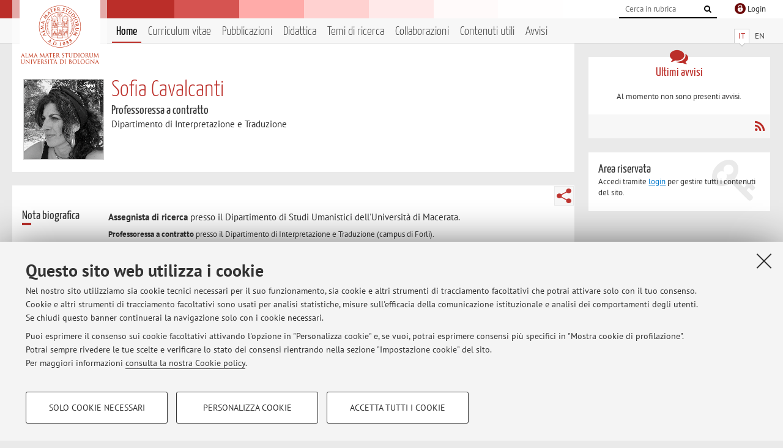

--- FILE ---
content_type: text/html; charset=utf-8
request_url: https://www.unibo.it/sitoweb/sofia.cavalcanti2/
body_size: 11986
content:




<!DOCTYPE html>
<html xmlns="http://www.w3.org/1999/xhtml" lang="it" xml:lang="it">
    <head><meta charset="UTF-8" /><meta http-equiv="X-UA-Compatible" content="IE=edge,chrome=1" /><meta name="viewport" content="initial-scale=1.0, user-scalable=yes, width=device-width, minimum-scale=1.0" /><meta name="format-detection" content="telephone=no" /><link rel="stylesheet" type="text/css" href="/uniboweb/resources/people/styles/people.css?v=20241130063950" /><link rel="stylesheet" type="text/css" href="/uniboweb/resources/people/styles/custom.css?v=20241130063951" /><link rel="stylesheet" type="text/css" href="/uniboweb/resources/people/styles/sweetalert.css?v=20241130063951" /><script type="text/javascript" src="/uniboweb/resources/commons/js/jquery.min.js?v=20241130063953"></script><script type="text/javascript" src="/uniboweb/resources/commons/js/jquery-ui.min.js?v=20241130063954"></script><script type="text/javascript" src="/uniboweb/resources/commons/js/modernizr-custom.js?v=20241130063954"></script><script type="text/javascript" src="/uniboweb/resources/people/scripts/navscroll.js?v=20241130063952"></script><script type="text/javascript" src="/uniboweb/resources/people/scripts/sweetalert.min.js?v=20241130063951"></script><script type="text/javascript" src="/uniboweb/resources/people/scripts/people.js?v=20241130063951"></script><script type="text/javascript" src="/uniboweb/resources/people/scripts/editor-utils.js?v=20241130063952"></script><script type="text/javascript" src="/uniboweb/resources/people/scripts/editor-filter.js?v=20241130063952"></script><title>
	Sofia Cavalcanti — Università di Bologna — Home Page
</title><meta name="resourceclass" content="SitoWebPersonale" /><script type="text/javascript" src="/uniboweb/resources/commons/js/unibo-cookies.min.js?v=20250212111854"></script><meta name="UPN" content="sofia.cavalcanti2@unibo.it" /><meta name="UNIBOPAGEID" content="SITOWEBPERSONALE::82571::" /></head>


    <!-- 
Server: WCSP-TWEB-01
Cached At : 00:18:20
 -->



    <body id="body">
        <div class="fixed-wrapper unibo-noparse">
            

            <div class="topbar">
                <div class="topbar-wrapper">
                    <a title="Vai al portale Unibo.it" class="alma" href="http://www.unibo.it/"></a>

                    <div class="goingtoprint">
                        <img src="/uniboweb/resources/people/img/sigillo-small.gif">
                    </div>

                    <div class="unibo-login">
                        <img alt="Logo Single Sign-On di Ateneo" src="/uniboweb/resources/commons/img/ssologo36x36.png" />
                        
                                <a href="/uniboweb/SignIn.aspx?ReturnUrl=%2fsitoweb%2fsofia.cavalcanti2%2f">
                                    <span xml:lang="en">Login</span>
                                </a>
                            
                    </div>

                    <div class="search-wrapper">
                        <form method="get" action="/uniboweb/unibosearch/rubrica.aspx">
                            <input type="hidden" name="tab" value="FullTextPanel" />
                            <input type="hidden" name="lang" value="it" />
                            <a href="#" class="openclose search closed">
                                <i class="fa fa-search"></i>
                                <span>Cerca</span>
                            </a>
                            <div class="search">
                                <input name="query" value="" placeholder="Cerca in rubrica" type="search" />
                                <button title="Vai">
                                    <i class="fa fa-search"></i>
                                </button>
                            </div>
                        </form>
                    </div>
                </div>
            </div>

            
            
<div class="header">
    <div class="header-wrapper">
        


<div class="lang-selector">
    <ul>
        <li id="HeaderContent_BoxMenu_liIT" class="selected">
            <a href="/sitoweb/sofia.cavalcanti2/" id="HeaderContent_BoxMenu_aIT">IT</a>
        </li>
        <li id="HeaderContent_BoxMenu_liEN">
            <a href="/sitoweb/sofia.cavalcanti2/en" id="HeaderContent_BoxMenu_aEN">EN</a>
        </li>
    </ul>
</div>



<div class="main-menu">
    <a href="#" class="openclose menu closed">
        <i class="fa fa-bars"></i>
        <span>Menu</span>
    </a>

    <ul>
        <li id="HeaderContent_BoxMenu_liHome" class="selected">
            <a href="/sitoweb/sofia.cavalcanti2/" id="HeaderContent_BoxMenu_aHome">Home</a>
        </li>
        <li id="HeaderContent_BoxMenu_liCurriculum">
            <a href="/sitoweb/sofia.cavalcanti2/cv" id="HeaderContent_BoxMenu_aCurriculum">Curriculum vitae</a>
            
        </li>
        <li id="HeaderContent_BoxMenu_liPubblicazioni">
            <a href="/sitoweb/sofia.cavalcanti2/pubblicazioni" id="HeaderContent_BoxMenu_aPubblicazioni">Pubblicazioni</a>
            
        </li>
        <li id="HeaderContent_BoxMenu_liDidattica">
            <a href="/sitoweb/sofia.cavalcanti2/didattica" id="HeaderContent_BoxMenu_aDidattica">Didattica</a>
        </li>
        <li id="HeaderContent_BoxMenu_liRicerca">
            <a href="/sitoweb/sofia.cavalcanti2/ricerca" id="HeaderContent_BoxMenu_aRicerca">Temi di ricerca</a>
            
        </li>
        <li id="HeaderContent_BoxMenu_liCollaborazioni">
            <a href="/sitoweb/sofia.cavalcanti2/collaborazioni" id="HeaderContent_BoxMenu_aCollaborazioni">Collaborazioni</a>
            
        </li>
        <li id="HeaderContent_BoxMenu_liContenutiUtili">
            <a href="/sitoweb/sofia.cavalcanti2/contenuti-utili" id="HeaderContent_BoxMenu_aContenutiUtili">Contenuti utili</a>
        </li>
        <li id="HeaderContent_BoxMenu_liAvvisi">
            <a href="/sitoweb/sofia.cavalcanti2/avvisi" id="HeaderContent_BoxMenu_aAvvisi">Avvisi</a>
        </li>
    </ul>
</div>
    </div>
</div>

        </div>


        <form method="post" action="/sitoweb/sofia.cavalcanti2/" id="mainForm" onsubmit="return setFormSubmitting();">
<div class="aspNetHidden">
<input type="hidden" name="ctl22_TSM" id="ctl22_TSM" value="" />
<input type="hidden" name="__EVENTTARGET" id="__EVENTTARGET" value="" />
<input type="hidden" name="__EVENTARGUMENT" id="__EVENTARGUMENT" value="" />
<input type="hidden" name="__VIEWSTATE" id="__VIEWSTATE" value="CHgkQKE0JQ8r9TBVuHIbwWIzuJfXjISp2bDnCCytXDzNJxETke67iR8RAPIP+35+gwx+QJlSvhODoRwByAwSfzuMf71APnC9LkWb99wox8SwHmSaq99OMhMwB5Q8+owe7IWMEK+SrduiujpoEC/+NH2TpROq8+6hQ8MMUJ0VZZZDJRHUclcxwh8sSDDmR+0/Z1Y1WWsvw6Y0H9uNfiX8Fog/dyu4Qt8Lr97qTzYJThMPPdErUxxcy3ieUzevg9APnDDBGqBRD+21bjD73kqyVE3deI26GkwH2VcmEeRo8mOnW1xaB2L+/QWciSt1U2ntimleP1O0FYvERJpH/8WogagxyrECyB+B9I+XindmW+euxfESBL8knFj9x1wk2BfkqsM1pviROWMroJ9nrbt3G9rVMTbMpEHOu03fkBfevTBweFY5NoeC/dgtc3pF0psIEEuoMtY66X2Msb/[base64]/[base64]/YrtFslMmJglfPFh9Om0x7S24GN3x/IidjUjX8//MJFWi726PDxTzNmvhWXouLMhNBrD+1B23a7pCKwzBbWsg0qxL1Krc5oDuFVt8BTxXTazrp9vZqzGHikX8/6hvwuXvudy06V3z7im/w5TkskuL2olCsuIjyTD2iPEQ4sjdOW0naFQiA7rKmYZnk12VqmWOAcgR6l5hmIIZimXJY7jcB2Cd5fMBbUOZ1XtUjw2MA0Plu4sTddSMH2w8FqgV/Fw1FMnG3J2mQAKaDcZeBtj0LTiNUr9tkZQjm2awd0ca8xoBKW0VypYJTzHXNMX6WIwn05mPIe+bpoxKQ8Q9ESZCR9RdsO17Fx695187ABUxv2ZbgV5lYLsSXTIoX0J4XicL3csT4eCTk1S0nHXYDfaZginCmmc6e/ugfoKikuwcnCf5vMAZoF9B0KjtNaob5HCNXEjowmz/nrFtoZyU427vh5+B6XTMzUqDzHLJ0tHxtU+FylRJQFys1pSZgik5X41n+bf2hTo5qeHNa7i6Ad/D+MltxAK7EoVYNKa5lkw0mjw7NtzHc6nZBBhiL94ohrcXSMUxFz17mWaa9UKvkobkZXmfoV6aEvq8LMJ3B8ozUslGIG0/H+5rba3DMQeJGZ8wBLLlcbqRn3V6dTSPXAFBu2egMv1SSXFmctI2575HPwQals4d+WHGbCzuE0BxFbKwFzAk/InGARTWnjGeANiQh/+2QHNA3HxKRccCcm0wvy4Ic6jp8nLPD0/4Ub4Z1BIoPDlFpoNHmJ3C3Qw4Z8ZtnztCe6wvOd7gxMKExZGgYP1LGzsBzi2L/rN2ngBqo6Bc6us78VROD3mWrs1O5tSKh1RC8JdRjgYiFovuq12uTMjTBpKhYj1jiUbDKsOcKl/e42GvVBMfS1WEH5lLEH56Wo/[base64]/QZaiNuSyZRZOfSIN+0bb5csbBJ73f0F7I/4ltaFcHtInGEC2iiJSPiGkcQETrgl3lbDMOK2O+MSWqmoLD9DedpQZzpWD5697Z5f+Ul03cjxO2b8+tDuG818/UrmALmEKiXGsB6BGhGFzC2MBcyO9uq8vvOC4HcdFXTwgmg0CAVfsj7osNX+PqaIgHzMNUMr8bBzybHxiPKFFPxqK1YzAwHPB44rTN1CDF9sMKo7/BzgI4gzgmA1s+cvge4NYzLJPDfRDTxqkQkeSWNWAaNTtzg1ue5bGs/+b7MmvgsnRgqUqdxZulxPGqDpeZsml2LA2XirxLvt6736l7npXmZOout6YipqPRbNIIMv+rDZw2GF9+3qpXwWMt+l9DoVx6p1pwPNHNOrkV7Hu5attdWfFQb6UJQa3AGlnz+vFQFnoqkGiYiTizdKntmmECcEPU3Rdnl7ZDFBJr1LM/yZZeK+hXlRGPZw8jcW+eVFJizb/rUC9B3F5ze7LN0fpZW1qzJvjCIIEqnsQHg9Cldx4MZy7Fsq592I9UUnDhmCTADRUD+92xeZI3kxyiyqWVdoxVwe3hiamYebF6T/SkdAVOfUUEA3MreKuu3hjrHlpdSsNQ3DC3wizjMDIBeqCEOWoAWbuJDuJ4s62pyLjO6O2t8jWgBj5of2bqDzex3S7kFOTD7IC3WBgtjal4bS90oLlFT/Qs222TR9ofbDxs4PNcRad84J0/TLwFdgOW31wd2wb+/5qnefGkqQNjYJJi70GsieSg7DKiil9UCFGbXxqAduH8NPrnph9QO0O8ptS3n0hcpwsDM1pV9YnnELxfSSSUPySb2SzlI80aChziIElrmM8RzWLbeF/uhcbdC0M8Lw66pWkSSIB6K9YDiBYLEsrjCOSpkCQIAt4sK4hgMHwg8V9dkAgKhITyzZmgih0q78M5Xj1hNSFGnQRudCcGwL19jUxC20fsNqwGhYaR4PRcQ8hf4r9XoOB6kq0SSv869XzMXSe5w/xC+0qj3fN5DGnUV+I24kpHP5TInqm+GOkROctgIRZ8H2oTlxrd2LgtiR6OFW6es7J9yKQdmxxnza7mn/Myxx0HMVRISXf+jdKdjqDw0exsffGaKzJ2pHSPPCurTxgBHRVwMfLWaL8nxb8FrQjpIzxAImEXOmKxQw2yQfGXnKjLzaMHlpDICi/iY639yO00cApFJ4WUh2fDkQ9na0hbf8Wf0JkLcV+AHJr47cV1JuW+gHeA1cT6PoTX7XZPxYNBgp705X//[base64]/[base64]/TWEg1oP7VEW3pon4pfxKJd1Af2u1PvV2/I7yqlOEIl1/jPEbzqxCqtG+4cO/oBjOu7G2ed+B/8V2qew5b/wBjhb+/b0TTOwAeLe1oLPnH/nm6GFFvRYxegaXl0rUVP8Lnu1dwI/MdUci/7Fw2DRWpl95lQ5Sw59+hUgiyI4zs5Z/BcilPGUpy5m9OP+07guP/eiHk4QRpQUh1O4QY0SgNiVGuRnKNfiKuR7hksa7PUMB5nLSgkFD4PmoWSHHe2OPKVcBznBV3r70VoY27vOW6Ia6GXTVMZ1GwO771G7po+w59+NdLeiuUFY2IN/[base64]/[base64]/6lboyOEGQ9jgK0SWm0uib6/933PwItSo8Es+h8LjxpQ/6OAlvUPDCpb1vFjvZ8zu7xygdP4emAS9cosfzp/xXdQ8+di8//u+cagFClDhX5sgXJTKqrYCpMje6FbkoNJP4V1B1mZdnek2peh2x7v9wcmV1uBiRUczTtrA6rQrIIS55Ws1zX1F82s05Ch5/IKhI5Rx8NWLGkQVeTMb37eOp16Ck2Q89rpHu68Y+/d9DA0uQWFzGxaGQ0FPsvHKXRBMcQXT3EHHAZB2hcNeNq/kjtvTOSBOrDoLha1HvJ85f6EZ/ncjFpGad7gXfh0/DDFMcEB93oXF4rVA+h37gY62RKRX8rl9GF0Iph/lW3zn72B4tW5nypinMNKwDDY/tVzs5eCcmX4S/IL1CWu/b9kzYk/XW9Le7I8vJl1UeFXMBxzU72g/94nd44vI2rZcClptpdodDbUFy5rqI3qYIcutDQBBgP0Zq/uytRfoL9aQbM3ifL5IjXBIjc1/zDYmBpcfIKmqO+gbNz17UOPlTugK2Q+FkJ0BdjcUQ+XCGLSwu5Um+JfcS8aQvoWFhCI6TOFvWwNvXHZdxD8703qsKmEe6q8QYhE4EgUawW7pHkV5oAMhAlnY2i7dd96CwAEJlpSGZYxBZPAm2jQY9Ir7/G3GfhMP1d3LiKq1tNC9TINSdG8IkkfdUOGnsfbVXsWhmHwFtIMX/0Hgj7dzTgmwXeBTWeCgvs1PiokmbjYlEvvWxTvWOx8cnSJRResEGPmDr5qQVEc+sNDm7v9puaTKsdztPqnHGQA+1nvHUDhLxypJ3MOxJ0c5a7FAz9o79bkBiF+aQz/Dz7Xtn6ei8XaAseubNV1YtJahLrsGMO5ZBKUru4sAuP1Wd+RWa9M8H10WYTA5iEkUjMgU/6yikauVGR9O2CinGd9tHfhwbp9FKt8GXYvocp6wO4FXwq4G73OSs4jY7Bn2cJzh+yp9fUjpQkUqHFwtf+d5D4MmUX6nJFpgMUtceLuiMZ0bti8zSvVSEJGCE8h+Lb7nI2+9CVU4ZO8W0t2FwwsxabVWWsf4b7Unnj4i6/UX0rf1IagBpA8x4KE8AxDBRXSEmSHBEt5pVBZ9Lflz6dQ4b2mZEFwfJRlo+SVZqaK6ZFSbNC8H3vn9RsfZpce9J0suBJYi5qp9qg4mokQcbn+Qr+qzXoQQAKVpphQ7jSYb4wvyMWKxZQKxNfGrvX+/49DSIRdxKBx11SL1aMLrRuwrLjQQDdTCdXHyq9wVtliqr9wvm6lvcaarXoMS0E1fkBY/GZrC3eKaY57EBfjhGC+GnzDazFtKyLDJOmY1Dq06bnpMrGHJNOgXKHcD3dswD7zhq+D/VEIn+7djTIsF9LMpFq4sBfIBYIhXBwisAs+tna/vuGGpm/vwrx0NUYMyGO+q5wUKhpxP0Wh8H/t7c6ri7P+iHD9146YDlLMvemdktVB6KhaqMzYm+Ii8dsW75QdQcwa5V+KpDrHioiVQs17J19wpsqrJwGGHMILm1ETTUNHy0Uj4hXYGP2EcufMNE/3dP+bhoPV6a7bEKeIOW8Q+tiS/GEdfcEUNjMBkTwSwTCt6t7Xatis5qBGV4fkuJZzpo2OQ++3rYu/ZMjcWBIg5Rl+mt2JTzJWdwZptVkCYt+BZ8Njn24CtN4K1dqSABewCtah7/cP/9UNeCIl1boVPpoxvYCsB2T/Z5wLU4AZWnnPWSq7owsJ2AmxwGmq5yo/w9q2qFDmPH4qNr26Nn82k5drpnokhNlpfFjsH3FNyNLkp2y+yvg5+bCrn+uzPKPpo+DoslZ26EuxnrOrnCZVu9vcRiEfMfxJ/P6/AN+YG+06fxPkxJBesH2whDUHeeGKgLfHFKAFPeJ8plUMCmcutOP5RDgn9uhYEQneVWQsYgUK70pw6XLi0FhT8IQ4i6an1suQkA400AxnE4Y6nN7XtDBDxdmfMNNaDKsR2pS5hG6JRBD5E+MAM05DPbTU0NG12jFKvVud+sU93tRuJqlt7/FP93M2dcNCIY7IUmc5jqP9G4Z42U8N5dFNYU7Qa3+wMHo2lITpDC1ABbPSkCOut55EAm20d86e6B1QJdFIdoIrPAMmNhTNszX2puknNtUHdhTQym6eKabUTSiWjCOQh4nHKDtui1S6i13uxXIKGcKB6dJsorL8zwjE6LLHzAx2/wDjuM6WDiY7yxkc1+yFqZ4IEMdU9d9d+CpZg6Le9Fi/BwXZKZaYUwOV+JOUQH3OFOTzPWhXMI5lsW8PDXGr+YfkJVYdhnC2x0M4k=" />
</div>

<script type="text/javascript">
//<![CDATA[
var theForm = document.forms['mainForm'];
if (!theForm) {
    theForm = document.mainForm;
}
function __doPostBack(eventTarget, eventArgument) {
    if (!theForm.onsubmit || (theForm.onsubmit() != false)) {
        theForm.__EVENTTARGET.value = eventTarget;
        theForm.__EVENTARGUMENT.value = eventArgument;
        theForm.submit();
    }
}
//]]>
</script>


<script src="/UniboWeb/WebResource.axd?d=pynGkmcFUV13He1Qd6_TZBclabRlTOgEgRuVrbXCtgvzr-3cX0rLF70bHHt-3cwTEIx7deLXA878GFIgRuwamg2&amp;t=638901608248157332" type="text/javascript"></script>


<script src="/UniboWeb/Telerik.Web.UI.WebResource.axd?_TSM_HiddenField_=ctl22_TSM&amp;compress=1&amp;_TSM_CombinedScripts_=%3b%3bSystem.Web.Extensions%2c+Version%3d4.0.0.0%2c+Culture%3dneutral%2c+PublicKeyToken%3d31bf3856ad364e35%3ait-IT%3aa8328cc8-0a99-4e41-8fe3-b58afac64e45%3aea597d4b%3ab25378d2" type="text/javascript"></script>
<div class="aspNetHidden">

	<input type="hidden" name="__VIEWSTATEGENERATOR" id="__VIEWSTATEGENERATOR" value="81A91180" />
</div>
            <script type="text/javascript">
//<![CDATA[
Sys.WebForms.PageRequestManager._initialize('ctl00$ctl22', 'mainForm', ['tctl00$MainContent$ShortBio$NotaPanel','','tctl00$MainContent$Receipt$OrarioPanel',''], [], [], 90, 'ctl00');
//]]>
</script>


            <div id="u-content-wrapper" class="content-wrapper unibo-parse">
                
                
<div class="row">
    <div class="w12" itemscope itemtype="http://schema.org/Person">
        



<div class="people-info">
    <div class="photo">
        <img id="MainContent_PeopleInfo_PhotoDocente" itemprop="image" src="/uniboweb/utils/UserImage.aspx?IdAnagrafica=585792&amp;IdFoto=9cdbb3a8" alt="Foto del docente" />
        
    </div>

    <div class="function">
        

        <h1 class="name">
            <span itemprop="name">Sofia Cavalcanti</span>
        </h1>

        

        <div class="date-info">
        
                <p class="qualifica" itemprop="jobTitle">Professoressa a contratto</p>
                
                        <p class="sede">Dipartimento di Interpretazione e Traduzione</p>
                    
            

        

        
        </div>
    </div>

    
</div>

        <div class="content-core">
            


<div class="share-button-wrapper">
    <a href="javascript:return false;" class="share toggler" title="Condividi"></a>
    <div class="hidden gosocial">
        <div class="triangle-border">
            <ul>
                <li class="facebook">
                    <a title="Condividi su Facebook" data-uml="facebook" href="http://www.facebook.com/sharer.php?u=https%3a%2f%2fwww.unibo.it%2fsitoweb%2fsofia.cavalcanti2%2f&amp;t=Sofia Cavalcanti — Università di Bologna — Home Page" data-umc="sharebar" target="_blank" role="link" class="umtrack"></a>
                </li>
                <li class="linkedin">
                    <a title="Condividi su LinkedIn" data-uml="linkedin" href="https://www.linkedin.com/shareArticle/?url=https%3a%2f%2fwww.unibo.it%2fsitoweb%2fsofia.cavalcanti2%2f" data-umc="sharebar" target="_blank" role="link" class="umtrack"></a>
                </li>
                <li class="twitter">
                    <a title="Condividi su Twitter" data-uml="twitter" href="https://twitter.com/share?url=https%3a%2f%2fwww.unibo.it%2fsitoweb%2fsofia.cavalcanti2%2f&amp;text=Sofia Cavalcanti — Università di Bologna — Home Page&amp;hashtags=unibo" data-umc="sharebar" target="_blank" role="link" class="umtrack"></a>
                </li>
                <li class="mail">
                    <a title="Invia ad un amico" data-uml="mail" href="mailto:?subject=Sofia Cavalcanti — Università di Bologna — Home Page&body=https%3a%2f%2fwww.unibo.it%2fsitoweb%2fsofia.cavalcanti2%2f" data-umc="sharebar" target="_blank" role="link" class="umtrack"></a>
                </li>
            </ul>
            <div class="arrow-right"></div>
        </div>
    </div>
</div>

            



<div id="ctl00_MainContent_ShortBio_NotaPanel">
	

        

        <div class="box-bio">
            <div class="subtitle">
		
                <h2>Nota biografica</h2>
            
	</div>


            <div class="text">

                <div id="ctl00_MainContent_ShortBio_ctl07" style="display:none;">
		
                        <span class="spinner">Loading ...</span>
                    
	</div>

                

                

                



                <p><strong>Assegnista di ricerca</strong> presso il Dipartimento di Studi Umanistici dell'Università di Macerata.&nbsp;</p>
<p><strong style="font-size: 12.8px;">Professoressa a contratto </strong><span style="font-size: 12.8px;">presso il Dipartimento di Interpretazione e Traduzione (campus di Forlì).</span></p>
<p><span style="font-size: 12.8px;">&nbsp;</span><strong style="font-size: 12.8px;">Dottoressa di ricerca</strong><span style="font-size: 12.8px;"> in Traduzione, Interpretazione e Interculturalità (curriculum Interculturalità) presso l'Università di Bologna (2020).</span></p>
<p><span style="font-size: 12.8px;">&nbsp;</span><span style="font-size: 12.8px;">Svolge le sue ricerche nell'ambito della letteratura anglofona contempor</span><span style="font-size: 12.8px;">anea, s</span><span style="font-size: 12.8px;">ia in contesti postcoloniali che diasporici. Ha incentrato la sua ricerca sulla letteratura femminile indiana del XX e XXI secolo focalizzandosi, in particolare, sul rapporto fra cultura materiale e letteratura. Attualmente si occupa delle rappresentazioni di genere nella letteratura della migrazione e dei rifugiati e di ecofemminismo ed ecocritica della materia.</span></p>
                        <a href="/sitoweb/sofia.cavalcanti2/cv">Vai al Curriculum</a>
                    


                

            </div>
        </div>

    
</div>

            



<div class="box-contact">
    <div class="subtitle">
        <h2>Contatti</h2>
    </div>

    <div class="text">
        

        <dl>
            
                    <dt>E-mail:</dt>
                    <dd><a title="" href="mailto:sofia.cavalcanti2@unibo.it" itemprop="email">sofia.cavalcanti2@unibo.it</a></dd>
                

            

            
        </dl>

        

        
                <p class="where">
                    <i class="fa fa-thumb-tack"></i>
                    
                    Dipartimento di Interpretazione e Traduzione
                    <br />
                    Corso della Repubblica 136,&nbsp;Forlì - <a href="/uniboWeb/unibomappe/default.aspx?kml=%2fUniboWeb%2fStruct.kml%3fStrID%3d983">Vai alla mappa</a>
                </p>
            
    </div>

</div>


            



<div class="box-resources">
    <div class="subtitle">
        <h2>Risorse in rete</h2>
    </div>

    <div class="text">
        
        
                <ul class="list-item">
            
                    <li>
                        <a target="_blank" href="https://orcid.org/0000-0002-0966-5565">
                            <img src="/uniboweb/resources/people/img/ORCID.png" />
                            ORCID
                        </a>
                    </li>
            
                </ul>
            
    </div>
</div>


            



<div id="ctl00_MainContent_Receipt_OrarioPanel">
	

        

        <div class="box-receipt">
            <div class="subtitle">
		
                <h2>Orario di ricevimento</h2>
            
	</div>
    

            <div class="text">
                <div id="ctl00_MainContent_Receipt_ctl08" style="display:none;">
		
                        <span class="spinner">Loading ...</span>
                    
	</div>

                

                

                


                Su appuntamento (via Teams).


                

                

                
            </div>
        </div>

    
</div>


        </div>
    </div>

    <div class="w4">
        <div class="secondary-sidebar">
            



<div class="box-notices">
    <h3>
        <i class="fa fa-comments"></i>Ultimi avvisi
    </h3>
    

    
            <p><span data-nosippet>Al momento non sono presenti avvisi.</span></p>
        

    <div class="see-all">
        
        <a class="rss" href='/sitoweb/sofia.cavalcanti2/avvisi/rss'><i class="fa fa-rss"></i>
            <span>RSS</span>
        </a>
    </div>
</div>


            

            




            

            
        <div class="box-login">
            <i class="fa fa-key fa-5x"></i>

            <h3>Area riservata</h3>
            
            <p>
                Accedi tramite <a href="/uniboweb/SignIn.aspx?ReturnUrl=%2fsitoweb%2fsofia.cavalcanti2%2f">login</a> per gestire tutti i contenuti del sito.
            </p>
            
            
        </div>
    



        </div>
    </div>
</div>


                <div class="row unibo-noparse">
                    <div class="w16">
                        <div id="FooterPanelIT" class="footer">
	
                            © 2026 - ALMA MATER STUDIORUM - Università di Bologna - Via Zamboni, 33 - 40126 Bologna - Partita IVA: 01131710376
					        <div class="link-container">
                                <a target="_blank" href="https://www.unibo.it/it/ateneo/privacy-e-note-legali/privacy/informative-sul-trattamento-dei-dati-personali">Privacy</a> |
					            <a target="_blank" href="https://www.unibo.it/it/ateneo/privacy-e-note-legali/note-legali">Note legali</a> |
                                <a href="#" data-cc-open="">Impostazioni Cookie</a>
                            </div>
                        
</div>
                        
                    </div>
                </div>
            </div>
        

<script type="text/javascript">
//<![CDATA[
window.__TsmHiddenField = $get('ctl22_TSM');Sys.Application.add_init(function() {
    $create(Sys.UI._UpdateProgress, {"associatedUpdatePanelId":"ctl00_MainContent_ShortBio_NotaPanel","displayAfter":0,"dynamicLayout":true}, null, null, $get("ctl00_MainContent_ShortBio_ctl07"));
});
Sys.Application.add_init(function() {
    $create(Sys.UI._UpdateProgress, {"associatedUpdatePanelId":"ctl00_MainContent_Receipt_OrarioPanel","displayAfter":0,"dynamicLayout":true}, null, null, $get("ctl00_MainContent_Receipt_ctl08"));
});
//]]>
</script>
</form>
        
        
        <a href="#" class="back-to-top" title="Torna su"><i class="fa fa-angle-up"></i></a>

        
            <!-- Piwik -->
            <script type="text/javascript">
                var _paq = _paq || [];
                _paq.push(['setCookiePath', '/sitoweb/sofia.cavalcanti2']);
                _paq.push(['trackPageView']);
                _paq.push(['enableLinkTracking']);
                (function () {
                    var u = "https://analytics.unibo.it/";
                    _paq.push(['setTrackerUrl', u + 'piwik.php']);
                    _paq.push(['setSiteId', 11488]);
                    var d = document, g = d.createElement('script'), s = d.getElementsByTagName('script')[0];
                    g.type = 'text/javascript'; g.async = true; g.defer = true; g.src = u + 'piwik.js'; s.parentNode.insertBefore(g, s);
                })();
            </script>
            <noscript><p><img src="https://analytics.unibo.it/piwik.php?idsite=11488" style="border:0;" alt="" /></p></noscript>
            <!-- End Piwik Code -->
        

    </body>
</html>